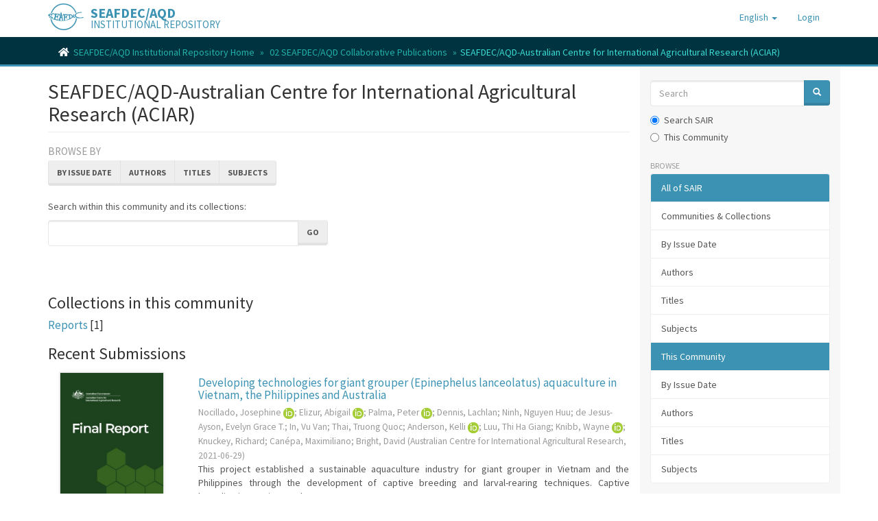

--- FILE ---
content_type: text/html;charset=utf-8
request_url: https://repository.seafdec.org.ph/handle/10862/3573;jsessionid=32D195ACB8FB597B6BEC1927D3910501
body_size: 6497
content:
<!DOCTYPE html>
            <!--[if lt IE 7]> <html class="no-js lt-ie9 lt-ie8 lt-ie7" lang="en"> <![endif]-->
            <!--[if IE 7]>    <html class="no-js lt-ie9 lt-ie8" lang="en"> <![endif]-->
            <!--[if IE 8]>    <html class="no-js lt-ie9" lang="en"> <![endif]-->
            <!--[if gt IE 8]><!--> <html class="no-js" lang="en"> <!--<![endif]-->
            <head><META http-equiv="Content-Type" content="text/html; charset=UTF-8">
<meta content="text/html; charset=UTF-8" http-equiv="Content-Type">
<meta content="IE=edge,chrome=1" http-equiv="X-UA-Compatible">
<meta content="width=device-width,initial-scale=1" name="viewport">
<link rel="shortcut icon" href="/themes/Mirage2/images/favicon.ico">
<link rel="apple-touch-icon" href="/themes/Mirage2/images/apple-touch-icon.png">
<meta name="Generator" content="DSpace 6.3">
<link href="/themes/Mirage2/styles/main.css" rel="stylesheet">
<link href="https://cdnjs.cloudflare.com/ajax/libs/font-awesome/5.15.0/css/all.min.css" rel="stylesheet">
<link type="application/rss+xml" rel="alternate" href="/feed/rss_1.0/10862/3573">
<link type="application/rss+xml" rel="alternate" href="/feed/rss_2.0/10862/3573">
<link type="application/atom+xml" rel="alternate" href="/feed/atom_1.0/10862/3573">
<link type="application/opensearchdescription+xml" rel="search" href="http://127.0.0.1:8080/open-search/description.xml" title="DSpace">
<script>
                //Clear default text of emty text areas on focus
                function tFocus(element)
                {
                if (element.value == ' '){element.value='';}
                }
                //Clear default text of emty text areas on submit
                function tSubmit(form)
                {
                var defaultedElements = document.getElementsByTagName("textarea");
                for (var i=0; i != defaultedElements.length; i++){
                if (defaultedElements[i].value == ' '){
                defaultedElements[i].value='';}}
                }
                //Disable pressing 'enter' key to submit a form (otherwise pressing 'enter' causes a submission to start over)
                function disableEnterKey(e)
                {
                var key;

                if(window.event)
                key = window.event.keyCode;     //Internet Explorer
                else
                key = e.which;     //Firefox and Netscape

                if(key == 13)  //if "Enter" pressed, then disable!
                return false;
                else
                return true;
                }
            </script><!--[if lt IE 9]>
                <script src="/themes/Mirage2/vendor/html5shiv/dist/html5shiv.js"> </script>
                <script src="/themes/Mirage2/vendor/respond/dest/respond.min.js"> </script>
                <![endif]--><script src="/themes/Mirage2/vendor/modernizr/modernizr.js"> </script>
<title>SEAFDEC/AQD-Australian Centre for International Agricultural Research (ACIAR)</title>
<script type="text/x-mathjax-config">
                    MathJax.Hub.Config({
                      tex2jax: {
                        
                        ignoreClass: "detail-field-data|detailtable|exception"
                      },
                      TeX: {
                        Macros: {
                          AA: '{\\mathring A}'
                        }
                      }
                    });
                </script><script src="//cdnjs.cloudflare.com/ajax/libs/mathjax/2.7.1/MathJax.js?config=TeX-AMS-MML_HTMLorMML" type="text/javascript"> </script><script src="https://cdnjs.cloudflare.com/ajax/libs/clipboard.js/2.0.10/clipboard.min.js"> </script><script async="1" charset="utf-8" src="https://badge.dimensions.ai/badge.js" type="text/javascript">﻿</script>
</head><body>
<header>
<div role="navigation" class="navbar navbar-default navbar-static-top">
<div class="container">
<div class="navbar-header">
<button data-toggle="offcanvas" class="navbar-toggle" type="button"><span class="sr-only">Toggle navigation</span><span class="icon-bar"></span><span class="icon-bar"></span><span class="icon-bar"></span></button><span><a class="navbar-brand" href="/"><img src="/themes/Mirage2/images/SEAFDEC-logo.png"></a></span><span class="headerInfoName">SEAFDEC/AQD</span><span class="headerInfoText">INSTITUTIONAL REPOSITORY</span>
<div class="navbar-header pull-right visible-xs hidden-sm hidden-md hidden-lg">
<ul class="nav nav-pills pull-left ">
<li class="dropdown" id="ds-language-selection-xs">
<button data-toggle="dropdown" class="dropdown-toggle navbar-toggle navbar-link" role="button" href="#" id="language-dropdown-toggle-xs"><b aria-hidden="true" class="visible-xs glyphicon glyphicon-globe"></b></button>
<ul data-no-collapse="true" aria-labelledby="language-dropdown-toggle-xs" role="menu" class="dropdown-menu pull-right">
<li role="presentation" class="disabled">
<a href="http://127.0.0.1:8080/handle/10862/3573?locale-attribute=en">English</a>
</li>
<li role="presentation">
<a href="http://127.0.0.1:8080/handle/10862/3573?locale-attribute=ja">日本語</a>
</li>
<li role="presentation">
<a href="http://127.0.0.1:8080/handle/10862/3573?locale-attribute=th">ไทย</a>
</li>
<li role="presentation">
<a href="http://127.0.0.1:8080/handle/10862/3573?locale-attribute=in">Bahasa Indonesia</a>
</li>
</ul>
</li>
<li>
<form method="get" action="/login" style="display: inline">
<button class="navbar-toggle navbar-link"><b aria-hidden="true" class="visible-xs glyphicon glyphicon-user"></b></button>
</form>
</li>
</ul>
</div>
</div>
<div class="navbar-header pull-right hidden-xs">
<ul class="nav navbar-nav pull-left">
<li class="dropdown" id="ds-language-selection">
<a data-toggle="dropdown" class="dropdown-toggle" role="button" href="#" id="language-dropdown-toggle"><span class="hidden-xs">English&nbsp;<b class="caret"></b></span></a>
<ul data-no-collapse="true" aria-labelledby="language-dropdown-toggle" role="menu" class="dropdown-menu pull-right">
<li role="presentation" class="disabled">
<a href="?locale-attribute=en">English</a>
</li>
<li role="presentation">
<a href="?locale-attribute=ja">日本語</a>
</li>
<li role="presentation">
<a href="?locale-attribute=th">ไทย</a>
</li>
<li role="presentation">
<a href="?locale-attribute=in">Bahasa Indonesia</a>
</li>
</ul>
</li>
</ul>
<ul class="nav navbar-nav pull-left">
<li>
<a href="/login"><span class="hidden-xs">Login</span></a>
</li>
</ul>
<button type="button" class="navbar-toggle visible-sm" data-toggle="offcanvas"><span class="sr-only">Toggle navigation</span><span class="icon-bar"></span><span class="icon-bar"></span><span class="icon-bar"></span></button>
</div>
</div>
</div>
</header>
<div class="trail-wrapper hidden-print">
<div class="container">
<div class="row">
<div class="col-xs-12">
<div class="breadcrumb dropdown visible-xs">
<a data-toggle="dropdown" class="dropdown-toggle" role="button" href="#" id="trail-dropdown-toggle">SEAFDEC/AQD-Australian Centre for International Agricultural Research (ACIAR)&nbsp;<b class="caret"></b></a>
<ul aria-labelledby="trail-dropdown-toggle" role="menu" class="dropdown-menu">
<li role="presentation">
<a role="menuitem" href="/"><i aria-hidden="true" class="fa fa-home"></i>&nbsp;
                        SEAFDEC/AQD Institutional Repository Home</a>
</li>
<li role="presentation">
<a role="menuitem" href="/handle/10862/1660">02 SEAFDEC/AQD Collaborative Publications</a>
</li>
<li role="presentation" class="disabled">
<a href="#" role="menuitem">SEAFDEC/AQD-Australian Centre for International Agricultural Research (ACIAR)</a>
</li>
</ul>
</div>
<ul class="breadcrumb hidden-xs">
<li>
<i aria-hidden="true" class="fa fa-home"></i>&nbsp;
            <a href="/">SEAFDEC/AQD Institutional Repository Home</a>
</li>
<li>
<a href="/handle/10862/1660">02 SEAFDEC/AQD Collaborative Publications</a>
</li>
<li class="active">SEAFDEC/AQD-Australian Centre for International Agricultural Research (ACIAR)</li>
</ul>
</div>
</div>
</div>
</div>
<div class="hidden" id="no-js-warning-wrapper">
<div id="no-js-warning">
<div class="notice failure">JavaScript is disabled for your browser. Some features of this site may not work without it.</div>
</div>
</div>
<div class="container" id="main-container">
<div class="row row-offcanvas row-offcanvas-right">
<div class="horizontal-slider clearfix">
<div class="col-xs-12 col-sm-12 col-md-9 main-content">
<div>
<h2 class="ds-div-head page-header first-page-header">SEAFDEC/AQD-Australian Centre for International Agricultural Research (ACIAR)</h2>
<div id="aspect_artifactbrowser_CommunityViewer_div_community-home" class="ds-static-div primary repository community">
<div id="aspect_artifactbrowser_CommunityViewer_div_community-search-browse" class="ds-static-div secondary search-browse">
<div id="aspect_browseArtifacts_CommunityBrowse_div_community-browse" class="ds-static-div secondary browse">
<h3 class="ds-div-head">Browse by</h3>
<div id="aspect_browseArtifacts_CommunityBrowse_list_community-browse" class="ds-static-div community-browse">
<p class="ds-paragraph  btn-group">
<a href="/handle/10862/3573/browse?type=dateissued" class=" btn btn-default ">By Issue Date</a><a href="/handle/10862/3573/browse?type=author" class=" btn btn-default ">Authors</a><a href="/handle/10862/3573/browse?type=title" class=" btn btn-default ">Titles</a><a href="/handle/10862/3573/browse?type=subject" class=" btn btn-default ">Subjects</a>
</p>
</div>
</div>
<form id="aspect_discovery_CommunitySearch_div_community-search" class="ds-interactive-div secondary search" action="/handle/10862/3573/discover" method="post" onsubmit="javascript:tSubmit(this);">
<p>Search within this community and its collections:</p>
<div class="row">
<div id="aspect_discovery_CommunitySearch_p_search-query" class="col-sm-6">
<p class="input-group">
<input id="aspect_discovery_CommunitySearch_field_query" class="ds-text-field form-control" name="query" type="text" value=""><span class="input-group-btn"><button id="aspect_discovery_CommunitySearch_field_submit" class="ds-button-field btn btn-default" name="submit" type="submit">Go</button></span>
</p>
</div>
</div>
</form>
</div>
<div id="aspect_artifactbrowser_CommunityViewer_div_community-view" class="ds-static-div secondary">
<!-- External Metadata URL: cocoon://metadata/handle/10862/3573/mets.xml-->
<div class="detail-view">&nbsp;
            
            <div class="sharethis-inline-share-buttons">&nbsp;</div>
</div>
<h3 class="ds-list-head">Collections in this community</h3>
<ul class="ds-artifact-list list-unstyled">
<!-- External Metadata URL: cocoon://metadata/handle/10862/6331/mets.xml?sections=dmdSec,fileSec&fileGrpTypes=THUMBNAIL,ORE,ORIGINAL&amdSec&rightsMDTypes=METSRIGHTS-->
<li class="ds-artifact-item odd">
<div class="artifact-description">
<h4 class="artifact-title">
<a href="/handle/10862/6331"><span class="Z3988">Reports</span></a> [1]</h4>
</div>
</li>
</ul>
</div>
<h3 class="ds-div-head">Recent Submissions</h3>
<div id="aspect_discovery_CommunityRecentSubmissions_div_community-recent-submission" class="ds-static-div secondary recent-submission">
<ul class="ds-artifact-list list-unstyled">
<!-- External Metadata URL: cocoon://metadata/handle/10862/6332/mets.xml?sections=dmdSec,fileSec&fileGrpTypes=THUMBNAIL,ORE,ORIGINAL&amdSec&rightsMDTypes=METSRIGHTS-->
<li class="ds-artifact-item odd">
<div class="item-wrapper row">
<div class="col-sm-3 hidden-xs">
<div class="thumbnail artifact-preview">
<a href="/handle/10862/6332" class="image-link"><img alt="Thumbnail" class="img-responsive" src="/bitstream/handle/10862/6332/final-report-FIS-2012-101.jpg?sequence=2&isAllowed=y"></a>
</div>
</div>
<div class="col-sm-9">
<div class="artifact-description">
<h4 class="artifact-title">
<a href="/handle/10862/6332">Developing technologies for giant grouper (Epinephelus lanceolatus) aquaculture in Vietnam, the Philippines and Australia</a><span class="Z3988" title="ctx_ver=Z39.88-2004&amp;rft_val_fmt=info%3Aofi%2Ffmt%3Akev%3Amtx%3Adc&amp;rft_id=Nocillado%2C+J.%2C+Elizur%2C+A.%2C+Palma%2C+P.%2C+Dennis%2C+L.%2C+Ninh%2C+N.+H.%2C+de+Jesus-Ayson%2C+E.+G.%2C+In%2C+V.+V.%2C+Thai%2C+T.+Q.%2C+Anderson%2C+K.%2C+Luu%2C+T.+H.+G.%2C+Knibb%2C+W.%2C+Knuckey%2C+R.%2C+Can%C3%A9pa%2C+M.%2C+%26+Bright%2C+D.+%282021%29.+Developing+technologies+for+giant+grouper+%28Epinephelus+lanceolatus%29+aquaculture+in+Vietnam%2C+the+Philippines+and+Australia+%28p.+71%29+%5BFinal+report%5D.+Canberra%2C+Australia%3A+Australian+Centre+for+International+Agricultural+Research.&amp;rft_id=http%3A%2F%2Fhdl.handle.net%2F10862%2F6332&amp;rfr_id=info%3Asid%2Fdspace.org%3Arepository&amp;">
                    ﻿ 
                </span>
</h4>
<div class="artifact-info">
<span class="author h4"><small><span class="ds-dc_contributor_author-authority">Nocillado, Josephine <a href="https://orcid.org/0000-0001-7980-8077" target="_blank" data-toggle="tooltip" data-placement="top" data-original-title="0000-0001-7980-8077"><img alt="ORCID" src="/themes/Mirage2//images/orcid_16x16.png"></a></span>; <span class="ds-dc_contributor_author-authority">Elizur, Abigail <a href="https://orcid.org/0000-0002-2960-302X" target="_blank" data-toggle="tooltip" data-placement="top" data-original-title="0000-0002-2960-302X"><img alt="ORCID" src="/themes/Mirage2//images/orcid_16x16.png"></a></span>; <span class="ds-dc_contributor_author-authority">Palma, Peter <a href="https://orcid.org/0000-0001-5016-6779" target="_blank" data-toggle="tooltip" data-placement="top" data-original-title="0000-0001-5016-6779"><img alt="ORCID" src="/themes/Mirage2//images/orcid_16x16.png"></a></span>; <span class="ds-dc_contributor_author-authority">Dennis, Lachlan</span>; <span class="ds-dc_contributor_author-authority">Ninh, Nguyen Huu</span>; <span class="ds-dc_contributor_author-authority">de Jesus-Ayson, Evelyn Grace T.</span>; <span class="ds-dc_contributor_author-authority">In, Vu Van</span>; <span class="ds-dc_contributor_author-authority">Thai, Truong Quoc</span>; <span class="ds-dc_contributor_author-authority">Anderson, Kelli <a href="https://orcid.org/0000-0001-7749-4641" target="_blank" data-toggle="tooltip" data-placement="top" data-original-title="0000-0001-7749-4641"><img alt="ORCID" src="/themes/Mirage2//images/orcid_16x16.png"></a></span>; <span class="ds-dc_contributor_author-authority">Luu, Thi Ha Giang</span>; <span class="ds-dc_contributor_author-authority">Knibb, Wayne <a href="https://orcid.org/0000-0003-2593-0303" target="_blank" data-toggle="tooltip" data-placement="top" data-original-title="0000-0003-2593-0303"><img alt="ORCID" src="/themes/Mirage2//images/orcid_16x16.png"></a></span>; <span class="ds-dc_contributor_author-authority">Knuckey, Richard</span>; <span class="ds-dc_contributor_author-authority">Can&eacute;pa, Maximiliano</span>; <span class="ds-dc_contributor_author-authority">Bright, David</span></small></span> <span class="publisher-date h4"><small>(<span class="publisher">Australian Centre for International Agricultural Research</span>, <span class="date">2021-06-29</span>)</small></span>
</div>
<div class="artifact-abstract">This project established a sustainable aquaculture industry for giant grouper in Vietnam and the Philippines through the development of captive breeding and larval-rearing techniques.

Captive breeding innovations and ...</div>
</div>
</div>
</div>
</li>
</ul>
</div>
</div>
</div>
<div class="visible-xs visible-sm">
<footer>
<div class="row">
<hr>
<div class="col-xs-7 col-sm-8">
<div class="hidden-print">&copy;&nbsp;<a href="http://www.seafdec.org.ph" target="_blank"><acronym title="Southeast Asian Fisheries Development Center/Aquaculture Department">SEAFDEC/AQD</acronym></a>
                            &nbsp;2025</div>
</div>
<div class="col-xs-5 col-sm-4 hidden-print">
<div class="pull-right">
<a target="_blank" href="https://us4.list-manage.com/contact-form?u=7b64071b4117096df32677c41&form_id=aba84d797905ebf159a9e638331c59fa">Send Feedback</a> | <a target="_blank" title="Subscribe for alerts" href="http://eepurl.com/iaahDz">Subscribe</a>
</div>
</div>
</div>
<a class="hidden" href="/htmlmap">&nbsp;</a>
<p>&nbsp;</p>
</footer>
</div>
</div>
<div role="navigation" id="sidebar" class="col-xs-6 col-sm-3 sidebar-offcanvas">
<div class="word-break hidden-print" id="ds-options">
<div class="ds-option-set" id="ds-search-option">
<form method="post" class="" id="ds-search-form" action="/discover">
<fieldset>
<div class="input-group">
<input placeholder="Search" type="text" class="ds-text-field form-control" name="query"><span class="input-group-btn"><button title="Go" class="ds-button-field btn btn-primary"><span aria-hidden="true" class="glyphicon glyphicon-search"></span></button></span>
</div>
<div class="radio">
<label><input checked value="" name="scope" type="radio" id="ds-search-form-scope-all">Search SAIR</label>
</div>
<div class="radio">
<label><input name="scope" type="radio" id="ds-search-form-scope-container" value="10862/3573">This Community</label>
</div>
</fieldset>
</form>
</div>
<h2 class="ds-option-set-head  h6">Browse</h2>
<div id="aspect_viewArtifacts_Navigation_list_browse" class="list-group">
<a class="list-group-item active"><span class="h5 list-group-item-heading  h5">All of SAIR</span></a><a href="/community-list" class="list-group-item ds-option">Communities &amp; Collections</a><a href="/browse?type=dateissued" class="list-group-item ds-option">By Issue Date</a><a href="/browse?type=author" class="list-group-item ds-option">Authors</a><a href="/browse?type=title" class="list-group-item ds-option">Titles</a><a href="/browse?type=subject" class="list-group-item ds-option">Subjects</a><a class="list-group-item active"><span class="h5 list-group-item-heading  h5">This Community</span></a><a href="/handle/10862/3573/browse?type=dateissued" class="list-group-item ds-option">By Issue Date</a><a href="/handle/10862/3573/browse?type=author" class="list-group-item ds-option">Authors</a><a href="/handle/10862/3573/browse?type=title" class="list-group-item ds-option">Titles</a><a href="/handle/10862/3573/browse?type=subject" class="list-group-item ds-option">Subjects</a>
</div>
<h2 class="ds-option-set-head  h6">My Account</h2>
<div id="aspect_viewArtifacts_Navigation_list_account" class="list-group">
<a href="/login" class="list-group-item ds-option">Login</a><a href="/register" class="list-group-item ds-option">Register</a>
</div>
<div id="aspect_viewArtifacts_Navigation_list_context" class="list-group"></div>
<div id="aspect_viewArtifacts_Navigation_list_administrative" class="list-group"></div>
<h2 class="ds-option-set-head  h6">Filter</h2>
<div id="aspect_discovery_Navigation_list_discovery" class="list-group">
<a class="list-group-item active"><span class="h5 list-group-item-heading  h5">Author</span></a><a href="/handle/10862/3573/discover?filtertype=author&filter_relational_operator=authority&filter=e3643574-860a-48fd-acb6-35d640716e4f" class="list-group-item ds-option">Anderson, Kelli  (1)</a><a href="/handle/10862/3573/discover?filtertype=author&filter_relational_operator=equals&filter=Bright%2C+David" class="list-group-item ds-option">Bright, David (1)</a><a href="/handle/10862/3573/discover?filtertype=author&filter_relational_operator=equals&filter=Can%C3%A9pa%2C+Maximiliano" class="list-group-item ds-option">Can&eacute;pa, Maximiliano (1)</a><a href="/handle/10862/3573/discover?filtertype=author&filter_relational_operator=authority&filter=55a65445-df95-45b3-b7de-56a93be2d715" class="list-group-item ds-option">de Jesus-Ayson, Evelyn Grace T. (1)</a><a href="/handle/10862/3573/discover?filtertype=author&filter_relational_operator=authority&filter=7e3cbcf3-dc97-452a-84fe-ba1131f1971f" class="list-group-item ds-option">Dennis, Lachlan (1)</a><a href="/handle/10862/3573/search-filter?field=author&filterorder=COUNT" class="list-group-item ds-option">... View More</a><a class="list-group-item active"><span class="h5 list-group-item-heading  h5">Subject</span></a><a href="/handle/10862/3573/discover?filtertype=subject&filter_relational_operator=equals&filter=aquaculture" class="list-group-item ds-option">aquaculture (1)</a><a href="/handle/10862/3573/discover?filtertype=subject&filter_relational_operator=equals&filter=Australia" class="list-group-item ds-option">Australia (1)</a><a href="/handle/10862/3573/discover?filtertype=subject&filter_relational_operator=equals&filter=biotechnology" class="list-group-item ds-option">biotechnology (1)</a><a href="/handle/10862/3573/discover?filtertype=subject&filter_relational_operator=equals&filter=breeding" class="list-group-item ds-option">breeding (1)</a><a href="/handle/10862/3573/discover?filtertype=subject&filter_relational_operator=equals&filter=breeding+stock" class="list-group-item ds-option">breeding stock (1)</a><a href="/handle/10862/3573/search-filter?field=subject&filterorder=COUNT" class="list-group-item ds-option">... View More</a><a class="list-group-item active"><span class="h5 list-group-item-heading  h5">Taxonomic term</span></a><a href="/handle/10862/3573/discover?filtertype=scientificName&filter_relational_operator=equals&filter=Epinephelus+lanceolatus" class="list-group-item ds-option">Epinephelus lanceolatus (1)</a><a href="/handle/10862/3573/search-filter?field=scientificName&filterorder=COUNT" class="list-group-item ds-option">... View More</a><a class="list-group-item active"><span class="h5 list-group-item-heading  h5">Date Issued</span></a><a href="/handle/10862/3573/discover?filtertype=dateIssued&filter_relational_operator=equals&filter=2021" class="list-group-item ds-option">2021 (1)</a><a class="list-group-item active"><span class="h5 list-group-item-heading  h5">Type</span></a><a href="/handle/10862/3573/discover?filtertype=type&filter_relational_operator=equals&filter=Technical+Report" class="list-group-item ds-option">Technical Report (1)</a><a class="list-group-item active"><span class="h5 list-group-item-heading  h5">Has File(s)</span></a><a href="/handle/10862/3573/discover?filtertype=has_content_in_original_bundle&filter_relational_operator=equals&filter=false" class="list-group-item ds-option">No (1)</a>
</div>
<h2 class="ds-option-set-head  h6">Statistics</h2>
<div id="aspect_statistics_Navigation_list_statistics" class="list-group">
<a href="/handle/10862/3573/statistics" class="list-group-item ds-option">View Usage Statistics</a><a href="/handle/10862/3573/search-statistics" class="list-group-item ds-option">View Search Statistics</a>
</div>
<div>
<h2 class="ds-option-set-head h6">RSS Feeds</h2>
<div class="ds-option-set list-group" id="ds-feed-option">
<a class="list-group-item" href="/feed/rss_1.0/10862/3573"><img alt="feed" class="btn-xs" src="/static/icons/feed.png">RSS 1.0</a><a class="list-group-item" href="/feed/rss_2.0/10862/3573"><img alt="feed" class="btn-xs" src="/static/icons/feed.png">RSS 2.0</a><a class="list-group-item" href="/feed/atom_1.0/10862/3573"><img alt="feed" class="btn-xs" src="/static/icons/feed.png">Atom</a>
</div>
</div>
</div>
</div>
</div>
</div>
<div class="hidden-xs hidden-sm">
<footer>
<div class="row">
<hr>
<div class="col-xs-7 col-sm-8">
<div class="hidden-print">&copy;&nbsp;<a href="http://www.seafdec.org.ph" target="_blank"><acronym title="Southeast Asian Fisheries Development Center/Aquaculture Department">SEAFDEC/AQD</acronym></a>
                            &nbsp;2025</div>
</div>
<div class="col-xs-5 col-sm-4 hidden-print">
<div class="pull-right">
<a target="_blank" href="https://us4.list-manage.com/contact-form?u=7b64071b4117096df32677c41&form_id=aba84d797905ebf159a9e638331c59fa">Send Feedback</a> | <a target="_blank" title="Subscribe for alerts" href="http://eepurl.com/iaahDz">Subscribe</a>
</div>
</div>
</div>
<a class="hidden" href="/htmlmap">&nbsp;</a>
<p>&nbsp;</p>
</footer>
</div>
</div>
<script>if(!window.DSpace){window.DSpace={};}window.DSpace.context_path='';window.DSpace.theme_path='/themes/Mirage2/';</script><script src="/themes/Mirage2/scripts/theme.js"> </script><script src="/themes/Mirage2/scripts/treeview/jquery.treeview.js"> </script><script src="/themes/Mirage2/scripts/treeview/jquery.cookie.js"> </script><script src="/themes/Mirage2/scripts/sair.js"> </script><script>
                  (function(i,s,o,g,r,a,m){i['GoogleAnalyticsObject']=r;i[r]=i[r]||function(){
                  (i[r].q=i[r].q||[]).push(arguments)},i[r].l=1*new Date();a=s.createElement(o),
                  m=s.getElementsByTagName(o)[0];a.async=1;a.src=g;m.parentNode.insertBefore(a,m)
                  })(window,document,'script','//www.google-analytics.com/analytics.js','ga');

                  ga('create', 'UA-16359921-4', '127.0.0.1');
                  ga('send', 'pageview');
           </script><script async="async" src="https://platform-api.sharethis.com/js/sharethis.js#property=5ed4b2d60cb37300120b5449&product=inline-share-buttons" type="text/javascript"> </script>
<div aria-labelledby="citationHelpModal" role="dialog" tabindex="-1" id="citationHelpModal" class="modal fade">
<div role="document" class="modal-dialog">
<div class="modal-content">
<div class="modal-header">
<h4 id="myModalLabel" class="modal-title">Export citations</h4>
</div>
<div class="modal-body">         
<p>Export the current results of the search query as a citation list. Select one of the available citation             styles, or add a new one using the "Citations format" option present in the "My account" section.         </p>         
<p>The list of citations that can be exported is limited to  items.</p>     
</div>
<div class="modal-footer">
<button data-dismiss="modal" class="btn btn-default" type="button">Close</button>
</div>
</div>
</div>
</div>
<div aria-labelledby="itemCitationHelpModal" role="dialog" tabindex="-1" id="itemCitationHelpModal" class="modal fade">
<div role="document" class="modal-dialog">
<div class="modal-content">
<div class="modal-header">
<h4 class="modal-title">Export citations</h4>
</div>
<div class="modal-body">         
<p>Export the current item as a citation. Select one of the available citation             styles, or add a new one using the "Citations format" option present in the "My account" section.         </p>     
</div>
<div class="modal-footer">
<button data-dismiss="modal" class="btn btn-default" type="button">Close</button>
</div>
</div>
</div>
</div>
<div aria-labelledby="citationFormatModal" role="dialog" tabindex="-1" id="citationFormatModal" class="modal fade">
<div role="document" class="modal-dialog">
<div class="modal-content">
<div class="modal-header">
<h4 class="modal-title">Export Citations</h4>
</div>
<div class="modal-body"></div>
<div class="modal-footer">
<button data-dismiss="modal" class="btn btn-default citation-export-button" type="button">Export</button>
</div>
</div>
</div>
</div>
</body></html>
